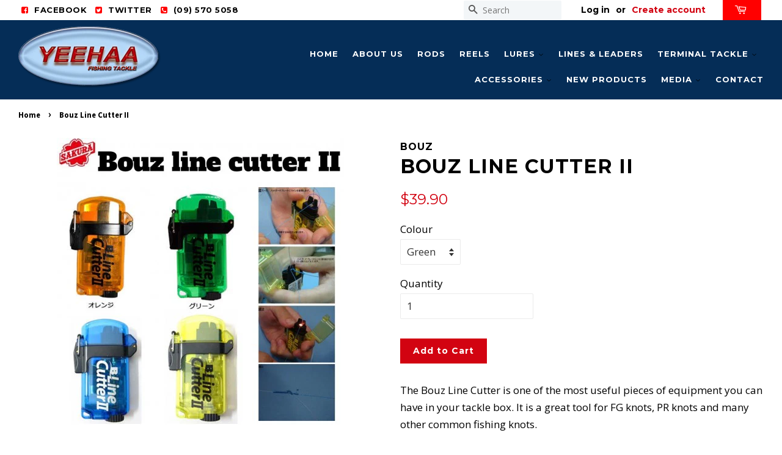

--- FILE ---
content_type: text/html; charset=utf-8
request_url: https://yeehaa.co.nz/products/bouz-line-cutter-ii
body_size: 18409
content:
<!doctype html>
<!-- Microdata markup added by Google Structured Data Markup Helper. -->
<!--[if lt IE 7]><html class="no-js lt-ie9 lt-ie8 lt-ie7" lang="en"> <![endif]-->
<!--[if IE 7]><html class="no-js lt-ie9 lt-ie8" lang="en"> <![endif]-->
<!--[if IE 8]><html class="no-js lt-ie9" lang="en"> <![endif]-->
<!--[if IE 9 ]><html class="ie9 no-js"> <![endif]-->
<!--[if (gt IE 9)|!(IE)]><!--> <html class="no-js"> <!--<![endif]-->
<head>
<!-- Global site tag (gtag.js) - Google Analytics -->
<script async src="https://www.googletagmanager.com/gtag/js?id=UA-15004172-1"></script>
<script>
  window.dataLayer = window.dataLayer || [];
  function gtag(){dataLayer.push(arguments);}
  gtag('js', new Date());

  gtag('config', 'UA-15004172-1');
</script>

  <!-- Basic page needs ================================================== -->
  <meta charset="utf-8">
  <meta http-equiv="X-UA-Compatible" content="IE=edge,chrome=1">

  
  <link rel="shortcut icon" href="//yeehaa.co.nz/cdn/shop/files/favicon_32x32.png?v=1613706696" type="image/png" />
  
  
  <script src="https://use.fontawesome.com/b68839ce55.js"></script>

  <!-- Title and description ================================================== -->
  <title>
  Bouz Line Cutter II &ndash; Yeehaa
  </title>

  
  <meta name="description" content="The Bouz Line Cutter is one of the most useful pieces of equipment you can have in your tackle box. It is a great tool for FG knots, PR knots and many other common fishing knots. You can cut any line in one shot, as well as it eliminates any sharp ends. The Bouz Line Cutter cuts the line instantly with torch leaving no">
  

  <!-- Social meta ================================================== -->
  <!-- /snippets/social-meta-tags.liquid -->




<meta property="og:site_name" content="Yeehaa">
<meta property="og:url" content="https://yeehaa.co.nz/products/bouz-line-cutter-ii">
<meta property="og:title" content="Bouz Line Cutter II">
<meta property="og:type" content="product">
<meta property="og:description" content="The Bouz Line Cutter is one of the most useful pieces of equipment you can have in your tackle box. It is a great tool for FG knots, PR knots and many other common fishing knots. You can cut any line in one shot, as well as it eliminates any sharp ends. The Bouz Line Cutter cuts the line instantly with torch leaving no">

  <meta property="og:price:amount" content="39.90">
  <meta property="og:price:currency" content="NZD">

<meta property="og:image" content="http://yeehaa.co.nz/cdn/shop/products/sakura_item_01-470x470_1200x1200.jpg?v=1525172768">
<meta property="og:image:secure_url" content="https://yeehaa.co.nz/cdn/shop/products/sakura_item_01-470x470_1200x1200.jpg?v=1525172768">


<meta name="twitter:card" content="summary_large_image">
<meta name="twitter:title" content="Bouz Line Cutter II">
<meta name="twitter:description" content="The Bouz Line Cutter is one of the most useful pieces of equipment you can have in your tackle box. It is a great tool for FG knots, PR knots and many other common fishing knots. You can cut any line in one shot, as well as it eliminates any sharp ends. The Bouz Line Cutter cuts the line instantly with torch leaving no">


  <!-- Helpers ================================================== -->
  <link rel="canonical" href="https://yeehaa.co.nz/products/bouz-line-cutter-ii">
  <meta name="viewport" content="width=device-width,initial-scale=1">
  <meta name="theme-color" content="#d20311">

  
  <link href="https://fonts.googleapis.com/css?family=Montserrat:400,700,800" rel="stylesheet">
  
  <!-- CSS ================================================== -->
  <link href="//yeehaa.co.nz/cdn/shop/t/2/assets/timber.scss.css?v=174832533409847390681725829852" rel="stylesheet" type="text/css" media="all" />
  <link href="//yeehaa.co.nz/cdn/shop/t/2/assets/theme.scss.css?v=178789358811708669071725829852" rel="stylesheet" type="text/css" media="all" />
  <link href="//yeehaa.co.nz/cdn/shop/t/2/assets/styles.scss.css?v=49020573297563354011534826850" rel="stylesheet" type="text/css" media="all" />

  
  
  
  <link href="//fonts.googleapis.com/css?family=Open+Sans:400,700" rel="stylesheet" type="text/css" media="all" />


  
    
    
    <link href="//fonts.googleapis.com/css?family=Montserrat:400" rel="stylesheet" type="text/css" media="all" />
  


  
    
    
    <link href="//fonts.googleapis.com/css?family=Source+Sans+Pro:700" rel="stylesheet" type="text/css" media="all" />
  



  <script>
    window.theme = window.theme || {};

    var theme = {
      strings: {
        zoomClose: "Close (Esc)",
        zoomPrev: "Previous (Left arrow key)",
        zoomNext: "Next (Right arrow key)",
        addressError: "Error looking up that address",
        addressNoResults: "No results for that address",
        addressQueryLimit: "You have exceeded the Google API usage limit. Consider upgrading to a \u003ca href=\"https:\/\/developers.google.com\/maps\/premium\/usage-limits\"\u003ePremium Plan\u003c\/a\u003e.",
        authError: "There was a problem authenticating your Google Maps API Key."
      },
      settings: {
        // Adding some settings to allow the editor to update correctly when they are changed
        themeBgImage: false,
        customBgImage: '',
        enableWideLayout: false,
        typeAccentTransform: false,
        typeAccentSpacing: false,
        baseFontSize: '17px',
        headerBaseFontSize: '32px',
        accentFontSize: '16px'
      },
      variables: {
        mediaQueryMedium: 'screen and (max-width: 768px)',
        bpSmall: false
      },
      moneyFormat: "${{amount}}"
    }

    document.documentElement.className = document.documentElement.className.replace('no-js', 'supports-js');
  </script>

  <!-- Header hook for plugins ================================================== -->
  <script>window.performance && window.performance.mark && window.performance.mark('shopify.content_for_header.start');</script><meta id="shopify-digital-wallet" name="shopify-digital-wallet" content="/25970812/digital_wallets/dialog">
<meta name="shopify-checkout-api-token" content="aaa7d2f9339e4f0e9e16e64906189a34">
<link rel="alternate" type="application/json+oembed" href="https://yeehaa.co.nz/products/bouz-line-cutter-ii.oembed">
<script async="async" src="/checkouts/internal/preloads.js?locale=en-NZ"></script>
<link rel="preconnect" href="https://shop.app" crossorigin="anonymous">
<script async="async" src="https://shop.app/checkouts/internal/preloads.js?locale=en-NZ&shop_id=25970812" crossorigin="anonymous"></script>
<script id="apple-pay-shop-capabilities" type="application/json">{"shopId":25970812,"countryCode":"NZ","currencyCode":"NZD","merchantCapabilities":["supports3DS"],"merchantId":"gid:\/\/shopify\/Shop\/25970812","merchantName":"Yeehaa","requiredBillingContactFields":["postalAddress","email","phone"],"requiredShippingContactFields":["postalAddress","email","phone"],"shippingType":"shipping","supportedNetworks":["visa","masterCard","amex","jcb"],"total":{"type":"pending","label":"Yeehaa","amount":"1.00"},"shopifyPaymentsEnabled":true,"supportsSubscriptions":true}</script>
<script id="shopify-features" type="application/json">{"accessToken":"aaa7d2f9339e4f0e9e16e64906189a34","betas":["rich-media-storefront-analytics"],"domain":"yeehaa.co.nz","predictiveSearch":true,"shopId":25970812,"locale":"en"}</script>
<script>var Shopify = Shopify || {};
Shopify.shop = "yeehaa-nz.myshopify.com";
Shopify.locale = "en";
Shopify.currency = {"active":"NZD","rate":"1.0"};
Shopify.country = "NZ";
Shopify.theme = {"name":"Minimal","id":15853551658,"schema_name":"Minimal","schema_version":"3.10.0","theme_store_id":380,"role":"main"};
Shopify.theme.handle = "null";
Shopify.theme.style = {"id":null,"handle":null};
Shopify.cdnHost = "yeehaa.co.nz/cdn";
Shopify.routes = Shopify.routes || {};
Shopify.routes.root = "/";</script>
<script type="module">!function(o){(o.Shopify=o.Shopify||{}).modules=!0}(window);</script>
<script>!function(o){function n(){var o=[];function n(){o.push(Array.prototype.slice.apply(arguments))}return n.q=o,n}var t=o.Shopify=o.Shopify||{};t.loadFeatures=n(),t.autoloadFeatures=n()}(window);</script>
<script>
  window.ShopifyPay = window.ShopifyPay || {};
  window.ShopifyPay.apiHost = "shop.app\/pay";
  window.ShopifyPay.redirectState = null;
</script>
<script id="shop-js-analytics" type="application/json">{"pageType":"product"}</script>
<script defer="defer" async type="module" src="//yeehaa.co.nz/cdn/shopifycloud/shop-js/modules/v2/client.init-shop-cart-sync_BApSsMSl.en.esm.js"></script>
<script defer="defer" async type="module" src="//yeehaa.co.nz/cdn/shopifycloud/shop-js/modules/v2/chunk.common_CBoos6YZ.esm.js"></script>
<script type="module">
  await import("//yeehaa.co.nz/cdn/shopifycloud/shop-js/modules/v2/client.init-shop-cart-sync_BApSsMSl.en.esm.js");
await import("//yeehaa.co.nz/cdn/shopifycloud/shop-js/modules/v2/chunk.common_CBoos6YZ.esm.js");

  window.Shopify.SignInWithShop?.initShopCartSync?.({"fedCMEnabled":true,"windoidEnabled":true});

</script>
<script>
  window.Shopify = window.Shopify || {};
  if (!window.Shopify.featureAssets) window.Shopify.featureAssets = {};
  window.Shopify.featureAssets['shop-js'] = {"shop-cart-sync":["modules/v2/client.shop-cart-sync_DJczDl9f.en.esm.js","modules/v2/chunk.common_CBoos6YZ.esm.js"],"init-fed-cm":["modules/v2/client.init-fed-cm_BzwGC0Wi.en.esm.js","modules/v2/chunk.common_CBoos6YZ.esm.js"],"init-windoid":["modules/v2/client.init-windoid_BS26ThXS.en.esm.js","modules/v2/chunk.common_CBoos6YZ.esm.js"],"shop-cash-offers":["modules/v2/client.shop-cash-offers_DthCPNIO.en.esm.js","modules/v2/chunk.common_CBoos6YZ.esm.js","modules/v2/chunk.modal_Bu1hFZFC.esm.js"],"shop-button":["modules/v2/client.shop-button_D_JX508o.en.esm.js","modules/v2/chunk.common_CBoos6YZ.esm.js"],"init-shop-email-lookup-coordinator":["modules/v2/client.init-shop-email-lookup-coordinator_DFwWcvrS.en.esm.js","modules/v2/chunk.common_CBoos6YZ.esm.js"],"shop-toast-manager":["modules/v2/client.shop-toast-manager_tEhgP2F9.en.esm.js","modules/v2/chunk.common_CBoos6YZ.esm.js"],"shop-login-button":["modules/v2/client.shop-login-button_DwLgFT0K.en.esm.js","modules/v2/chunk.common_CBoos6YZ.esm.js","modules/v2/chunk.modal_Bu1hFZFC.esm.js"],"avatar":["modules/v2/client.avatar_BTnouDA3.en.esm.js"],"init-shop-cart-sync":["modules/v2/client.init-shop-cart-sync_BApSsMSl.en.esm.js","modules/v2/chunk.common_CBoos6YZ.esm.js"],"pay-button":["modules/v2/client.pay-button_BuNmcIr_.en.esm.js","modules/v2/chunk.common_CBoos6YZ.esm.js"],"init-shop-for-new-customer-accounts":["modules/v2/client.init-shop-for-new-customer-accounts_DrjXSI53.en.esm.js","modules/v2/client.shop-login-button_DwLgFT0K.en.esm.js","modules/v2/chunk.common_CBoos6YZ.esm.js","modules/v2/chunk.modal_Bu1hFZFC.esm.js"],"init-customer-accounts-sign-up":["modules/v2/client.init-customer-accounts-sign-up_TlVCiykN.en.esm.js","modules/v2/client.shop-login-button_DwLgFT0K.en.esm.js","modules/v2/chunk.common_CBoos6YZ.esm.js","modules/v2/chunk.modal_Bu1hFZFC.esm.js"],"shop-follow-button":["modules/v2/client.shop-follow-button_C5D3XtBb.en.esm.js","modules/v2/chunk.common_CBoos6YZ.esm.js","modules/v2/chunk.modal_Bu1hFZFC.esm.js"],"checkout-modal":["modules/v2/client.checkout-modal_8TC_1FUY.en.esm.js","modules/v2/chunk.common_CBoos6YZ.esm.js","modules/v2/chunk.modal_Bu1hFZFC.esm.js"],"init-customer-accounts":["modules/v2/client.init-customer-accounts_C0Oh2ljF.en.esm.js","modules/v2/client.shop-login-button_DwLgFT0K.en.esm.js","modules/v2/chunk.common_CBoos6YZ.esm.js","modules/v2/chunk.modal_Bu1hFZFC.esm.js"],"lead-capture":["modules/v2/client.lead-capture_Cq0gfm7I.en.esm.js","modules/v2/chunk.common_CBoos6YZ.esm.js","modules/v2/chunk.modal_Bu1hFZFC.esm.js"],"shop-login":["modules/v2/client.shop-login_BmtnoEUo.en.esm.js","modules/v2/chunk.common_CBoos6YZ.esm.js","modules/v2/chunk.modal_Bu1hFZFC.esm.js"],"payment-terms":["modules/v2/client.payment-terms_BHOWV7U_.en.esm.js","modules/v2/chunk.common_CBoos6YZ.esm.js","modules/v2/chunk.modal_Bu1hFZFC.esm.js"]};
</script>
<script id="__st">var __st={"a":25970812,"offset":46800,"reqid":"c40fa1a1-c9a5-40ff-a3ae-6a5e56c78a8a-1768865015","pageurl":"yeehaa.co.nz\/products\/bouz-line-cutter-ii","u":"4add1bd36d8c","p":"product","rtyp":"product","rid":1450556096554};</script>
<script>window.ShopifyPaypalV4VisibilityTracking = true;</script>
<script id="captcha-bootstrap">!function(){'use strict';const t='contact',e='account',n='new_comment',o=[[t,t],['blogs',n],['comments',n],[t,'customer']],c=[[e,'customer_login'],[e,'guest_login'],[e,'recover_customer_password'],[e,'create_customer']],r=t=>t.map((([t,e])=>`form[action*='/${t}']:not([data-nocaptcha='true']) input[name='form_type'][value='${e}']`)).join(','),a=t=>()=>t?[...document.querySelectorAll(t)].map((t=>t.form)):[];function s(){const t=[...o],e=r(t);return a(e)}const i='password',u='form_key',d=['recaptcha-v3-token','g-recaptcha-response','h-captcha-response',i],f=()=>{try{return window.sessionStorage}catch{return}},m='__shopify_v',_=t=>t.elements[u];function p(t,e,n=!1){try{const o=window.sessionStorage,c=JSON.parse(o.getItem(e)),{data:r}=function(t){const{data:e,action:n}=t;return t[m]||n?{data:e,action:n}:{data:t,action:n}}(c);for(const[e,n]of Object.entries(r))t.elements[e]&&(t.elements[e].value=n);n&&o.removeItem(e)}catch(o){console.error('form repopulation failed',{error:o})}}const l='form_type',E='cptcha';function T(t){t.dataset[E]=!0}const w=window,h=w.document,L='Shopify',v='ce_forms',y='captcha';let A=!1;((t,e)=>{const n=(g='f06e6c50-85a8-45c8-87d0-21a2b65856fe',I='https://cdn.shopify.com/shopifycloud/storefront-forms-hcaptcha/ce_storefront_forms_captcha_hcaptcha.v1.5.2.iife.js',D={infoText:'Protected by hCaptcha',privacyText:'Privacy',termsText:'Terms'},(t,e,n)=>{const o=w[L][v],c=o.bindForm;if(c)return c(t,g,e,D).then(n);var r;o.q.push([[t,g,e,D],n]),r=I,A||(h.body.append(Object.assign(h.createElement('script'),{id:'captcha-provider',async:!0,src:r})),A=!0)});var g,I,D;w[L]=w[L]||{},w[L][v]=w[L][v]||{},w[L][v].q=[],w[L][y]=w[L][y]||{},w[L][y].protect=function(t,e){n(t,void 0,e),T(t)},Object.freeze(w[L][y]),function(t,e,n,w,h,L){const[v,y,A,g]=function(t,e,n){const i=e?o:[],u=t?c:[],d=[...i,...u],f=r(d),m=r(i),_=r(d.filter((([t,e])=>n.includes(e))));return[a(f),a(m),a(_),s()]}(w,h,L),I=t=>{const e=t.target;return e instanceof HTMLFormElement?e:e&&e.form},D=t=>v().includes(t);t.addEventListener('submit',(t=>{const e=I(t);if(!e)return;const n=D(e)&&!e.dataset.hcaptchaBound&&!e.dataset.recaptchaBound,o=_(e),c=g().includes(e)&&(!o||!o.value);(n||c)&&t.preventDefault(),c&&!n&&(function(t){try{if(!f())return;!function(t){const e=f();if(!e)return;const n=_(t);if(!n)return;const o=n.value;o&&e.removeItem(o)}(t);const e=Array.from(Array(32),(()=>Math.random().toString(36)[2])).join('');!function(t,e){_(t)||t.append(Object.assign(document.createElement('input'),{type:'hidden',name:u})),t.elements[u].value=e}(t,e),function(t,e){const n=f();if(!n)return;const o=[...t.querySelectorAll(`input[type='${i}']`)].map((({name:t})=>t)),c=[...d,...o],r={};for(const[a,s]of new FormData(t).entries())c.includes(a)||(r[a]=s);n.setItem(e,JSON.stringify({[m]:1,action:t.action,data:r}))}(t,e)}catch(e){console.error('failed to persist form',e)}}(e),e.submit())}));const S=(t,e)=>{t&&!t.dataset[E]&&(n(t,e.some((e=>e===t))),T(t))};for(const o of['focusin','change'])t.addEventListener(o,(t=>{const e=I(t);D(e)&&S(e,y())}));const B=e.get('form_key'),M=e.get(l),P=B&&M;t.addEventListener('DOMContentLoaded',(()=>{const t=y();if(P)for(const e of t)e.elements[l].value===M&&p(e,B);[...new Set([...A(),...v().filter((t=>'true'===t.dataset.shopifyCaptcha))])].forEach((e=>S(e,t)))}))}(h,new URLSearchParams(w.location.search),n,t,e,['guest_login'])})(!0,!0)}();</script>
<script integrity="sha256-4kQ18oKyAcykRKYeNunJcIwy7WH5gtpwJnB7kiuLZ1E=" data-source-attribution="shopify.loadfeatures" defer="defer" src="//yeehaa.co.nz/cdn/shopifycloud/storefront/assets/storefront/load_feature-a0a9edcb.js" crossorigin="anonymous"></script>
<script crossorigin="anonymous" defer="defer" src="//yeehaa.co.nz/cdn/shopifycloud/storefront/assets/shopify_pay/storefront-65b4c6d7.js?v=20250812"></script>
<script data-source-attribution="shopify.dynamic_checkout.dynamic.init">var Shopify=Shopify||{};Shopify.PaymentButton=Shopify.PaymentButton||{isStorefrontPortableWallets:!0,init:function(){window.Shopify.PaymentButton.init=function(){};var t=document.createElement("script");t.src="https://yeehaa.co.nz/cdn/shopifycloud/portable-wallets/latest/portable-wallets.en.js",t.type="module",document.head.appendChild(t)}};
</script>
<script data-source-attribution="shopify.dynamic_checkout.buyer_consent">
  function portableWalletsHideBuyerConsent(e){var t=document.getElementById("shopify-buyer-consent"),n=document.getElementById("shopify-subscription-policy-button");t&&n&&(t.classList.add("hidden"),t.setAttribute("aria-hidden","true"),n.removeEventListener("click",e))}function portableWalletsShowBuyerConsent(e){var t=document.getElementById("shopify-buyer-consent"),n=document.getElementById("shopify-subscription-policy-button");t&&n&&(t.classList.remove("hidden"),t.removeAttribute("aria-hidden"),n.addEventListener("click",e))}window.Shopify?.PaymentButton&&(window.Shopify.PaymentButton.hideBuyerConsent=portableWalletsHideBuyerConsent,window.Shopify.PaymentButton.showBuyerConsent=portableWalletsShowBuyerConsent);
</script>
<script data-source-attribution="shopify.dynamic_checkout.cart.bootstrap">document.addEventListener("DOMContentLoaded",(function(){function t(){return document.querySelector("shopify-accelerated-checkout-cart, shopify-accelerated-checkout")}if(t())Shopify.PaymentButton.init();else{new MutationObserver((function(e,n){t()&&(Shopify.PaymentButton.init(),n.disconnect())})).observe(document.body,{childList:!0,subtree:!0})}}));
</script>
<link id="shopify-accelerated-checkout-styles" rel="stylesheet" media="screen" href="https://yeehaa.co.nz/cdn/shopifycloud/portable-wallets/latest/accelerated-checkout-backwards-compat.css" crossorigin="anonymous">
<style id="shopify-accelerated-checkout-cart">
        #shopify-buyer-consent {
  margin-top: 1em;
  display: inline-block;
  width: 100%;
}

#shopify-buyer-consent.hidden {
  display: none;
}

#shopify-subscription-policy-button {
  background: none;
  border: none;
  padding: 0;
  text-decoration: underline;
  font-size: inherit;
  cursor: pointer;
}

#shopify-subscription-policy-button::before {
  box-shadow: none;
}

      </style>

<script>window.performance && window.performance.mark && window.performance.mark('shopify.content_for_header.end');</script>

  

<!--[if lt IE 9]>
<script src="//cdnjs.cloudflare.com/ajax/libs/html5shiv/3.7.2/html5shiv.min.js" type="text/javascript"></script>
<link href="//yeehaa.co.nz/cdn/shop/t/2/assets/respond-proxy.html" id="respond-proxy" rel="respond-proxy" />
<link href="//yeehaa.co.nz/search?q=5d9b455c4b098f6b753eb2cee78067fc" id="respond-redirect" rel="respond-redirect" />
<script src="//yeehaa.co.nz/search?q=5d9b455c4b098f6b753eb2cee78067fc" type="text/javascript"></script>
<![endif]-->


  <script src="//yeehaa.co.nz/cdn/shop/t/2/assets/jquery-2.2.3.min.js?v=58211863146907186831513558433" type="text/javascript"></script>

  <!--[if (gt IE 9)|!(IE)]><!--><script src="//yeehaa.co.nz/cdn/shop/t/2/assets/lazysizes.min.js?v=177476512571513845041513558433" async="async"></script><!--<![endif]-->
  <!--[if lte IE 9]><script src="//yeehaa.co.nz/cdn/shop/t/2/assets/lazysizes.min.js?v=177476512571513845041513558433"></script><![endif]-->

  
  

<!--begin-bc-sf-filter-css-->
  <link href="//yeehaa.co.nz/cdn/shop/t/2/assets/bc-sf-filter.css?v=159286336484752046591529659107" rel="stylesheet" type="text/css" media="all" />
<!--end-bc-sf-filter-css-->
<link href="https://monorail-edge.shopifysvc.com" rel="dns-prefetch">
<script>(function(){if ("sendBeacon" in navigator && "performance" in window) {try {var session_token_from_headers = performance.getEntriesByType('navigation')[0].serverTiming.find(x => x.name == '_s').description;} catch {var session_token_from_headers = undefined;}var session_cookie_matches = document.cookie.match(/_shopify_s=([^;]*)/);var session_token_from_cookie = session_cookie_matches && session_cookie_matches.length === 2 ? session_cookie_matches[1] : "";var session_token = session_token_from_headers || session_token_from_cookie || "";function handle_abandonment_event(e) {var entries = performance.getEntries().filter(function(entry) {return /monorail-edge.shopifysvc.com/.test(entry.name);});if (!window.abandonment_tracked && entries.length === 0) {window.abandonment_tracked = true;var currentMs = Date.now();var navigation_start = performance.timing.navigationStart;var payload = {shop_id: 25970812,url: window.location.href,navigation_start,duration: currentMs - navigation_start,session_token,page_type: "product"};window.navigator.sendBeacon("https://monorail-edge.shopifysvc.com/v1/produce", JSON.stringify({schema_id: "online_store_buyer_site_abandonment/1.1",payload: payload,metadata: {event_created_at_ms: currentMs,event_sent_at_ms: currentMs}}));}}window.addEventListener('pagehide', handle_abandonment_event);}}());</script>
<script id="web-pixels-manager-setup">(function e(e,d,r,n,o){if(void 0===o&&(o={}),!Boolean(null===(a=null===(i=window.Shopify)||void 0===i?void 0:i.analytics)||void 0===a?void 0:a.replayQueue)){var i,a;window.Shopify=window.Shopify||{};var t=window.Shopify;t.analytics=t.analytics||{};var s=t.analytics;s.replayQueue=[],s.publish=function(e,d,r){return s.replayQueue.push([e,d,r]),!0};try{self.performance.mark("wpm:start")}catch(e){}var l=function(){var e={modern:/Edge?\/(1{2}[4-9]|1[2-9]\d|[2-9]\d{2}|\d{4,})\.\d+(\.\d+|)|Firefox\/(1{2}[4-9]|1[2-9]\d|[2-9]\d{2}|\d{4,})\.\d+(\.\d+|)|Chrom(ium|e)\/(9{2}|\d{3,})\.\d+(\.\d+|)|(Maci|X1{2}).+ Version\/(15\.\d+|(1[6-9]|[2-9]\d|\d{3,})\.\d+)([,.]\d+|)( \(\w+\)|)( Mobile\/\w+|) Safari\/|Chrome.+OPR\/(9{2}|\d{3,})\.\d+\.\d+|(CPU[ +]OS|iPhone[ +]OS|CPU[ +]iPhone|CPU IPhone OS|CPU iPad OS)[ +]+(15[._]\d+|(1[6-9]|[2-9]\d|\d{3,})[._]\d+)([._]\d+|)|Android:?[ /-](13[3-9]|1[4-9]\d|[2-9]\d{2}|\d{4,})(\.\d+|)(\.\d+|)|Android.+Firefox\/(13[5-9]|1[4-9]\d|[2-9]\d{2}|\d{4,})\.\d+(\.\d+|)|Android.+Chrom(ium|e)\/(13[3-9]|1[4-9]\d|[2-9]\d{2}|\d{4,})\.\d+(\.\d+|)|SamsungBrowser\/([2-9]\d|\d{3,})\.\d+/,legacy:/Edge?\/(1[6-9]|[2-9]\d|\d{3,})\.\d+(\.\d+|)|Firefox\/(5[4-9]|[6-9]\d|\d{3,})\.\d+(\.\d+|)|Chrom(ium|e)\/(5[1-9]|[6-9]\d|\d{3,})\.\d+(\.\d+|)([\d.]+$|.*Safari\/(?![\d.]+ Edge\/[\d.]+$))|(Maci|X1{2}).+ Version\/(10\.\d+|(1[1-9]|[2-9]\d|\d{3,})\.\d+)([,.]\d+|)( \(\w+\)|)( Mobile\/\w+|) Safari\/|Chrome.+OPR\/(3[89]|[4-9]\d|\d{3,})\.\d+\.\d+|(CPU[ +]OS|iPhone[ +]OS|CPU[ +]iPhone|CPU IPhone OS|CPU iPad OS)[ +]+(10[._]\d+|(1[1-9]|[2-9]\d|\d{3,})[._]\d+)([._]\d+|)|Android:?[ /-](13[3-9]|1[4-9]\d|[2-9]\d{2}|\d{4,})(\.\d+|)(\.\d+|)|Mobile Safari.+OPR\/([89]\d|\d{3,})\.\d+\.\d+|Android.+Firefox\/(13[5-9]|1[4-9]\d|[2-9]\d{2}|\d{4,})\.\d+(\.\d+|)|Android.+Chrom(ium|e)\/(13[3-9]|1[4-9]\d|[2-9]\d{2}|\d{4,})\.\d+(\.\d+|)|Android.+(UC? ?Browser|UCWEB|U3)[ /]?(15\.([5-9]|\d{2,})|(1[6-9]|[2-9]\d|\d{3,})\.\d+)\.\d+|SamsungBrowser\/(5\.\d+|([6-9]|\d{2,})\.\d+)|Android.+MQ{2}Browser\/(14(\.(9|\d{2,})|)|(1[5-9]|[2-9]\d|\d{3,})(\.\d+|))(\.\d+|)|K[Aa][Ii]OS\/(3\.\d+|([4-9]|\d{2,})\.\d+)(\.\d+|)/},d=e.modern,r=e.legacy,n=navigator.userAgent;return n.match(d)?"modern":n.match(r)?"legacy":"unknown"}(),u="modern"===l?"modern":"legacy",c=(null!=n?n:{modern:"",legacy:""})[u],f=function(e){return[e.baseUrl,"/wpm","/b",e.hashVersion,"modern"===e.buildTarget?"m":"l",".js"].join("")}({baseUrl:d,hashVersion:r,buildTarget:u}),m=function(e){var d=e.version,r=e.bundleTarget,n=e.surface,o=e.pageUrl,i=e.monorailEndpoint;return{emit:function(e){var a=e.status,t=e.errorMsg,s=(new Date).getTime(),l=JSON.stringify({metadata:{event_sent_at_ms:s},events:[{schema_id:"web_pixels_manager_load/3.1",payload:{version:d,bundle_target:r,page_url:o,status:a,surface:n,error_msg:t},metadata:{event_created_at_ms:s}}]});if(!i)return console&&console.warn&&console.warn("[Web Pixels Manager] No Monorail endpoint provided, skipping logging."),!1;try{return self.navigator.sendBeacon.bind(self.navigator)(i,l)}catch(e){}var u=new XMLHttpRequest;try{return u.open("POST",i,!0),u.setRequestHeader("Content-Type","text/plain"),u.send(l),!0}catch(e){return console&&console.warn&&console.warn("[Web Pixels Manager] Got an unhandled error while logging to Monorail."),!1}}}}({version:r,bundleTarget:l,surface:e.surface,pageUrl:self.location.href,monorailEndpoint:e.monorailEndpoint});try{o.browserTarget=l,function(e){var d=e.src,r=e.async,n=void 0===r||r,o=e.onload,i=e.onerror,a=e.sri,t=e.scriptDataAttributes,s=void 0===t?{}:t,l=document.createElement("script"),u=document.querySelector("head"),c=document.querySelector("body");if(l.async=n,l.src=d,a&&(l.integrity=a,l.crossOrigin="anonymous"),s)for(var f in s)if(Object.prototype.hasOwnProperty.call(s,f))try{l.dataset[f]=s[f]}catch(e){}if(o&&l.addEventListener("load",o),i&&l.addEventListener("error",i),u)u.appendChild(l);else{if(!c)throw new Error("Did not find a head or body element to append the script");c.appendChild(l)}}({src:f,async:!0,onload:function(){if(!function(){var e,d;return Boolean(null===(d=null===(e=window.Shopify)||void 0===e?void 0:e.analytics)||void 0===d?void 0:d.initialized)}()){var d=window.webPixelsManager.init(e)||void 0;if(d){var r=window.Shopify.analytics;r.replayQueue.forEach((function(e){var r=e[0],n=e[1],o=e[2];d.publishCustomEvent(r,n,o)})),r.replayQueue=[],r.publish=d.publishCustomEvent,r.visitor=d.visitor,r.initialized=!0}}},onerror:function(){return m.emit({status:"failed",errorMsg:"".concat(f," has failed to load")})},sri:function(e){var d=/^sha384-[A-Za-z0-9+/=]+$/;return"string"==typeof e&&d.test(e)}(c)?c:"",scriptDataAttributes:o}),m.emit({status:"loading"})}catch(e){m.emit({status:"failed",errorMsg:(null==e?void 0:e.message)||"Unknown error"})}}})({shopId: 25970812,storefrontBaseUrl: "https://yeehaa.co.nz",extensionsBaseUrl: "https://extensions.shopifycdn.com/cdn/shopifycloud/web-pixels-manager",monorailEndpoint: "https://monorail-edge.shopifysvc.com/unstable/produce_batch",surface: "storefront-renderer",enabledBetaFlags: ["2dca8a86"],webPixelsConfigList: [{"id":"61636650","eventPayloadVersion":"v1","runtimeContext":"LAX","scriptVersion":"1","type":"CUSTOM","privacyPurposes":["ANALYTICS"],"name":"Google Analytics tag (migrated)"},{"id":"shopify-app-pixel","configuration":"{}","eventPayloadVersion":"v1","runtimeContext":"STRICT","scriptVersion":"0450","apiClientId":"shopify-pixel","type":"APP","privacyPurposes":["ANALYTICS","MARKETING"]},{"id":"shopify-custom-pixel","eventPayloadVersion":"v1","runtimeContext":"LAX","scriptVersion":"0450","apiClientId":"shopify-pixel","type":"CUSTOM","privacyPurposes":["ANALYTICS","MARKETING"]}],isMerchantRequest: false,initData: {"shop":{"name":"Yeehaa","paymentSettings":{"currencyCode":"NZD"},"myshopifyDomain":"yeehaa-nz.myshopify.com","countryCode":"NZ","storefrontUrl":"https:\/\/yeehaa.co.nz"},"customer":null,"cart":null,"checkout":null,"productVariants":[{"price":{"amount":39.9,"currencyCode":"NZD"},"product":{"title":"Bouz Line Cutter II","vendor":"Bouz","id":"1450556096554","untranslatedTitle":"Bouz Line Cutter II","url":"\/products\/bouz-line-cutter-ii","type":"fishing tools"},"id":"12806603014186","image":{"src":"\/\/yeehaa.co.nz\/cdn\/shop\/products\/sakura_item_01-470x470.jpg?v=1525172768"},"sku":"","title":"Green","untranslatedTitle":"Green"},{"price":{"amount":39.9,"currencyCode":"NZD"},"product":{"title":"Bouz Line Cutter II","vendor":"Bouz","id":"1450556096554","untranslatedTitle":"Bouz Line Cutter II","url":"\/products\/bouz-line-cutter-ii","type":"fishing tools"},"id":"12806609403946","image":{"src":"\/\/yeehaa.co.nz\/cdn\/shop\/products\/sakura_item_01-470x470.jpg?v=1525172768"},"sku":"","title":"Orange","untranslatedTitle":"Orange"},{"price":{"amount":39.9,"currencyCode":"NZD"},"product":{"title":"Bouz Line Cutter II","vendor":"Bouz","id":"1450556096554","untranslatedTitle":"Bouz Line Cutter II","url":"\/products\/bouz-line-cutter-ii","type":"fishing tools"},"id":"12806609436714","image":{"src":"\/\/yeehaa.co.nz\/cdn\/shop\/products\/sakura_item_01-470x470.jpg?v=1525172768"},"sku":"","title":"Blue","untranslatedTitle":"Blue"},{"price":{"amount":39.9,"currencyCode":"NZD"},"product":{"title":"Bouz Line Cutter II","vendor":"Bouz","id":"1450556096554","untranslatedTitle":"Bouz Line Cutter II","url":"\/products\/bouz-line-cutter-ii","type":"fishing tools"},"id":"12806609469482","image":{"src":"\/\/yeehaa.co.nz\/cdn\/shop\/products\/sakura_item_01-470x470.jpg?v=1525172768"},"sku":"","title":"Yellow","untranslatedTitle":"Yellow"}],"purchasingCompany":null},},"https://yeehaa.co.nz/cdn","fcfee988w5aeb613cpc8e4bc33m6693e112",{"modern":"","legacy":""},{"shopId":"25970812","storefrontBaseUrl":"https:\/\/yeehaa.co.nz","extensionBaseUrl":"https:\/\/extensions.shopifycdn.com\/cdn\/shopifycloud\/web-pixels-manager","surface":"storefront-renderer","enabledBetaFlags":"[\"2dca8a86\"]","isMerchantRequest":"false","hashVersion":"fcfee988w5aeb613cpc8e4bc33m6693e112","publish":"custom","events":"[[\"page_viewed\",{}],[\"product_viewed\",{\"productVariant\":{\"price\":{\"amount\":39.9,\"currencyCode\":\"NZD\"},\"product\":{\"title\":\"Bouz Line Cutter II\",\"vendor\":\"Bouz\",\"id\":\"1450556096554\",\"untranslatedTitle\":\"Bouz Line Cutter II\",\"url\":\"\/products\/bouz-line-cutter-ii\",\"type\":\"fishing tools\"},\"id\":\"12806603014186\",\"image\":{\"src\":\"\/\/yeehaa.co.nz\/cdn\/shop\/products\/sakura_item_01-470x470.jpg?v=1525172768\"},\"sku\":\"\",\"title\":\"Green\",\"untranslatedTitle\":\"Green\"}}]]"});</script><script>
  window.ShopifyAnalytics = window.ShopifyAnalytics || {};
  window.ShopifyAnalytics.meta = window.ShopifyAnalytics.meta || {};
  window.ShopifyAnalytics.meta.currency = 'NZD';
  var meta = {"product":{"id":1450556096554,"gid":"gid:\/\/shopify\/Product\/1450556096554","vendor":"Bouz","type":"fishing tools","handle":"bouz-line-cutter-ii","variants":[{"id":12806603014186,"price":3990,"name":"Bouz Line Cutter II - Green","public_title":"Green","sku":""},{"id":12806609403946,"price":3990,"name":"Bouz Line Cutter II - Orange","public_title":"Orange","sku":""},{"id":12806609436714,"price":3990,"name":"Bouz Line Cutter II - Blue","public_title":"Blue","sku":""},{"id":12806609469482,"price":3990,"name":"Bouz Line Cutter II - Yellow","public_title":"Yellow","sku":""}],"remote":false},"page":{"pageType":"product","resourceType":"product","resourceId":1450556096554,"requestId":"c40fa1a1-c9a5-40ff-a3ae-6a5e56c78a8a-1768865015"}};
  for (var attr in meta) {
    window.ShopifyAnalytics.meta[attr] = meta[attr];
  }
</script>
<script class="analytics">
  (function () {
    var customDocumentWrite = function(content) {
      var jquery = null;

      if (window.jQuery) {
        jquery = window.jQuery;
      } else if (window.Checkout && window.Checkout.$) {
        jquery = window.Checkout.$;
      }

      if (jquery) {
        jquery('body').append(content);
      }
    };

    var hasLoggedConversion = function(token) {
      if (token) {
        return document.cookie.indexOf('loggedConversion=' + token) !== -1;
      }
      return false;
    }

    var setCookieIfConversion = function(token) {
      if (token) {
        var twoMonthsFromNow = new Date(Date.now());
        twoMonthsFromNow.setMonth(twoMonthsFromNow.getMonth() + 2);

        document.cookie = 'loggedConversion=' + token + '; expires=' + twoMonthsFromNow;
      }
    }

    var trekkie = window.ShopifyAnalytics.lib = window.trekkie = window.trekkie || [];
    if (trekkie.integrations) {
      return;
    }
    trekkie.methods = [
      'identify',
      'page',
      'ready',
      'track',
      'trackForm',
      'trackLink'
    ];
    trekkie.factory = function(method) {
      return function() {
        var args = Array.prototype.slice.call(arguments);
        args.unshift(method);
        trekkie.push(args);
        return trekkie;
      };
    };
    for (var i = 0; i < trekkie.methods.length; i++) {
      var key = trekkie.methods[i];
      trekkie[key] = trekkie.factory(key);
    }
    trekkie.load = function(config) {
      trekkie.config = config || {};
      trekkie.config.initialDocumentCookie = document.cookie;
      var first = document.getElementsByTagName('script')[0];
      var script = document.createElement('script');
      script.type = 'text/javascript';
      script.onerror = function(e) {
        var scriptFallback = document.createElement('script');
        scriptFallback.type = 'text/javascript';
        scriptFallback.onerror = function(error) {
                var Monorail = {
      produce: function produce(monorailDomain, schemaId, payload) {
        var currentMs = new Date().getTime();
        var event = {
          schema_id: schemaId,
          payload: payload,
          metadata: {
            event_created_at_ms: currentMs,
            event_sent_at_ms: currentMs
          }
        };
        return Monorail.sendRequest("https://" + monorailDomain + "/v1/produce", JSON.stringify(event));
      },
      sendRequest: function sendRequest(endpointUrl, payload) {
        // Try the sendBeacon API
        if (window && window.navigator && typeof window.navigator.sendBeacon === 'function' && typeof window.Blob === 'function' && !Monorail.isIos12()) {
          var blobData = new window.Blob([payload], {
            type: 'text/plain'
          });

          if (window.navigator.sendBeacon(endpointUrl, blobData)) {
            return true;
          } // sendBeacon was not successful

        } // XHR beacon

        var xhr = new XMLHttpRequest();

        try {
          xhr.open('POST', endpointUrl);
          xhr.setRequestHeader('Content-Type', 'text/plain');
          xhr.send(payload);
        } catch (e) {
          console.log(e);
        }

        return false;
      },
      isIos12: function isIos12() {
        return window.navigator.userAgent.lastIndexOf('iPhone; CPU iPhone OS 12_') !== -1 || window.navigator.userAgent.lastIndexOf('iPad; CPU OS 12_') !== -1;
      }
    };
    Monorail.produce('monorail-edge.shopifysvc.com',
      'trekkie_storefront_load_errors/1.1',
      {shop_id: 25970812,
      theme_id: 15853551658,
      app_name: "storefront",
      context_url: window.location.href,
      source_url: "//yeehaa.co.nz/cdn/s/trekkie.storefront.cd680fe47e6c39ca5d5df5f0a32d569bc48c0f27.min.js"});

        };
        scriptFallback.async = true;
        scriptFallback.src = '//yeehaa.co.nz/cdn/s/trekkie.storefront.cd680fe47e6c39ca5d5df5f0a32d569bc48c0f27.min.js';
        first.parentNode.insertBefore(scriptFallback, first);
      };
      script.async = true;
      script.src = '//yeehaa.co.nz/cdn/s/trekkie.storefront.cd680fe47e6c39ca5d5df5f0a32d569bc48c0f27.min.js';
      first.parentNode.insertBefore(script, first);
    };
    trekkie.load(
      {"Trekkie":{"appName":"storefront","development":false,"defaultAttributes":{"shopId":25970812,"isMerchantRequest":null,"themeId":15853551658,"themeCityHash":"16054853923934443832","contentLanguage":"en","currency":"NZD","eventMetadataId":"4a253d9c-d7ed-41e1-b299-c1ff59312973"},"isServerSideCookieWritingEnabled":true,"monorailRegion":"shop_domain","enabledBetaFlags":["65f19447"]},"Session Attribution":{},"S2S":{"facebookCapiEnabled":false,"source":"trekkie-storefront-renderer","apiClientId":580111}}
    );

    var loaded = false;
    trekkie.ready(function() {
      if (loaded) return;
      loaded = true;

      window.ShopifyAnalytics.lib = window.trekkie;

      var originalDocumentWrite = document.write;
      document.write = customDocumentWrite;
      try { window.ShopifyAnalytics.merchantGoogleAnalytics.call(this); } catch(error) {};
      document.write = originalDocumentWrite;

      window.ShopifyAnalytics.lib.page(null,{"pageType":"product","resourceType":"product","resourceId":1450556096554,"requestId":"c40fa1a1-c9a5-40ff-a3ae-6a5e56c78a8a-1768865015","shopifyEmitted":true});

      var match = window.location.pathname.match(/checkouts\/(.+)\/(thank_you|post_purchase)/)
      var token = match? match[1]: undefined;
      if (!hasLoggedConversion(token)) {
        setCookieIfConversion(token);
        window.ShopifyAnalytics.lib.track("Viewed Product",{"currency":"NZD","variantId":12806603014186,"productId":1450556096554,"productGid":"gid:\/\/shopify\/Product\/1450556096554","name":"Bouz Line Cutter II - Green","price":"39.90","sku":"","brand":"Bouz","variant":"Green","category":"fishing tools","nonInteraction":true,"remote":false},undefined,undefined,{"shopifyEmitted":true});
      window.ShopifyAnalytics.lib.track("monorail:\/\/trekkie_storefront_viewed_product\/1.1",{"currency":"NZD","variantId":12806603014186,"productId":1450556096554,"productGid":"gid:\/\/shopify\/Product\/1450556096554","name":"Bouz Line Cutter II - Green","price":"39.90","sku":"","brand":"Bouz","variant":"Green","category":"fishing tools","nonInteraction":true,"remote":false,"referer":"https:\/\/yeehaa.co.nz\/products\/bouz-line-cutter-ii"});
      }
    });


        var eventsListenerScript = document.createElement('script');
        eventsListenerScript.async = true;
        eventsListenerScript.src = "//yeehaa.co.nz/cdn/shopifycloud/storefront/assets/shop_events_listener-3da45d37.js";
        document.getElementsByTagName('head')[0].appendChild(eventsListenerScript);

})();</script>
  <script>
  if (!window.ga || (window.ga && typeof window.ga !== 'function')) {
    window.ga = function ga() {
      (window.ga.q = window.ga.q || []).push(arguments);
      if (window.Shopify && window.Shopify.analytics && typeof window.Shopify.analytics.publish === 'function') {
        window.Shopify.analytics.publish("ga_stub_called", {}, {sendTo: "google_osp_migration"});
      }
      console.error("Shopify's Google Analytics stub called with:", Array.from(arguments), "\nSee https://help.shopify.com/manual/promoting-marketing/pixels/pixel-migration#google for more information.");
    };
    if (window.Shopify && window.Shopify.analytics && typeof window.Shopify.analytics.publish === 'function') {
      window.Shopify.analytics.publish("ga_stub_initialized", {}, {sendTo: "google_osp_migration"});
    }
  }
</script>
<script
  defer
  src="https://yeehaa.co.nz/cdn/shopifycloud/perf-kit/shopify-perf-kit-3.0.4.min.js"
  data-application="storefront-renderer"
  data-shop-id="25970812"
  data-render-region="gcp-us-central1"
  data-page-type="product"
  data-theme-instance-id="15853551658"
  data-theme-name="Minimal"
  data-theme-version="3.10.0"
  data-monorail-region="shop_domain"
  data-resource-timing-sampling-rate="10"
  data-shs="true"
  data-shs-beacon="true"
  data-shs-export-with-fetch="true"
  data-shs-logs-sample-rate="1"
  data-shs-beacon-endpoint="https://yeehaa.co.nz/api/collect"
></script>
</head>

<body id="bouz-line-cutter-ii" class="template-product" >

  <div id="shopify-section-header" class="shopify-section"><span itemscope itemtype="http://schema.org/LocalBusiness"><div data-section-id="header" data-section-type="header-section">
  <div class="header-bar">
    <div class="wrapper wrapper--large medium-down--hide">
      <div class="post-large--display-table">

        <ul class="socialicons">
          <li>
            <a href="https://www.facebook.com/yeehaafishing/" target="_blank">
            <i class="fa fa-facebook-square" style="padding-left: 5px;" aria-hidden="true"></i>
            <span style="color: black; padding-left: 5px;">FACEBOOK</span>
            </a>
          </li>

          <li>
            <a href="https://twitter.com/YeehaaFishing" target="_blank">
            <i class="fa fa-twitter-square" style="padding-left: 5px;" aria-hidden="true"></i>
            <span itemprop="telephone" style="color: black; padding-left: 5px;">TWITTER</span>
            </a>
          </li>

          <li>
            <a href="tel:">
            <i class="fa fa-phone-square" style="padding-left: 5px;" aria-hidden="true"></i>
            <span style="color: black; padding-left: 5px;">(09) 570 5058</span>
            </a>
          </li>
        </ul>

        <div class="header-bar__right post-large--display-table-cell">
          
          
          
          <div class="header-bar__module header-bar__search">
            


  <form action="/search" method="get" class="header-bar__search-form clearfix" role="search">
    
    <button type="submit" class="btn icon-fallback-text header-bar__search-submit">
      <span class="icon icon-search" aria-hidden="true"></span>
      <span class="fallback-text">Search</span>
    </button>
    <input type="search" name="q" value="" aria-label="Search" class="header-bar__search-input" placeholder="Search">
  </form>


          </div>
          
          
          
         
          
          <ul class="header-bar__module header-bar__module--list">
            
            <li>
              <a href="/account/login" id="customer_login_link">Log in</a>
            </li>
            <li>or</li>
            <li>
              <a href="/account/register" id="customer_register_link">Create account</a>
            </li>
            
          </ul>
          

          <div class="header-bar__module">
            <span class="header-bar__sep" aria-hidden="true"></span>
            <a href="/cart" class="cart-page-link">
              <span class="icon icon-cart header-bar__cart-icon" aria-hidden="true"></span>
            </a>
          </div>

          <div class="header-bar__module">
            <a href="/cart" class="cart-page-link">
              <span class="cart-count header-bar__cart-count hidden-count">0</span>
            </a>
          </div>

          

        </div>
      </div>
    </div>

    <div class="wrapper post-large--hide announcement-bar--mobile">
      
      
      <a href="/collections">
        
        <span>Free Shipping On Orders Over $100</span>
        
      </a>
      
      
    </div>

    <div class="wrapper post-large--hide">
      
      <button type="button" class="mobile-nav-trigger" id="MobileNavTrigger" data-menu-state="close">
        <span class="icon icon-hamburger" aria-hidden="true"></span>
        Menu
      </button>
      
      <a href="/cart" class="cart-page-link mobile-cart-page-link">
        <span class="icon icon-cart header-bar__cart-icon" aria-hidden="true"></span>
        Cart <span class="cart-count hidden-count">0</span>
      </a>
    </div>
    <ul id="MobileNav" class="mobile-nav post-large--hide">
  
  
  
  <li class="mobile-nav__link" aria-haspopup="true">
    
      <a href="/" class="mobile-nav">
        Home
      </a>
    
  </li>
  
  
  <li class="mobile-nav__link" aria-haspopup="true">
    
      <a href="/pages/about-us" class="mobile-nav">
        About Us
      </a>
    
  </li>
  
  
  <li class="mobile-nav__link" aria-haspopup="true">
    
      <a href="/collections/rods" class="mobile-nav">
        Rods
      </a>
    
  </li>
  
  
  <li class="mobile-nav__link" aria-haspopup="true">
    
      <a href="/collections/reels" class="mobile-nav">
        Reels
      </a>
    
  </li>
  
  
  <li class="mobile-nav__link" aria-haspopup="true">
    
      <a href="/collections/lures" class="mobile-nav__sublist-trigger">
        Lures
        <span class="icon-fallback-text mobile-nav__sublist-expand">
  <span class="icon icon-plus" aria-hidden="true"></span>
  <span class="fallback-text">+</span>
</span>
<span class="icon-fallback-text mobile-nav__sublist-contract">
  <span class="icon icon-minus" aria-hidden="true"></span>
  <span class="fallback-text">-</span>
</span>

      </a>
      <ul class="mobile-nav__sublist">  
        
          <li class="mobile-nav__sublist-link">
            <a href="/collections/softbait">Softbait</a>
          </li>
        
          <li class="mobile-nav__sublist-link">
            <a href="/collections/big-game">Big game</a>
          </li>
        
          <li class="mobile-nav__sublist-link">
            <a href="/collections/stickbaiting-popping">Stickbaiting/popping</a>
          </li>
        
          <li class="mobile-nav__sublist-link">
            <a href="/collections/sliders">Sliders</a>
          </li>
        
          <li class="mobile-nav__sublist-link">
            <a href="/collections/jigging">Jigs</a>
          </li>
        
          <li class="mobile-nav__sublist-link">
            <a href="/collections/squid-jigs">Squid Jigs</a>
          </li>
        
          <li class="mobile-nav__sublist-link">
            <a href="/collections/limited-collector-lures">Limited Collector Lures</a>
          </li>
        
      </ul>
    
  </li>
  
  
  <li class="mobile-nav__link" aria-haspopup="true">
    
      <a href="/collections/line-leaders" class="mobile-nav">
        Lines & Leaders
      </a>
    
  </li>
  
  
  <li class="mobile-nav__link" aria-haspopup="true">
    
      <a href="/collections/terminal-tackle" class="mobile-nav__sublist-trigger">
        Terminal Tackle
        <span class="icon-fallback-text mobile-nav__sublist-expand">
  <span class="icon icon-plus" aria-hidden="true"></span>
  <span class="fallback-text">+</span>
</span>
<span class="icon-fallback-text mobile-nav__sublist-contract">
  <span class="icon icon-minus" aria-hidden="true"></span>
  <span class="fallback-text">-</span>
</span>

      </a>
      <ul class="mobile-nav__sublist">  
        
          <li class="mobile-nav__sublist-link">
            <a href="/collections/crimps-rigging">Crimps & rigging</a>
          </li>
        
          <li class="mobile-nav__sublist-link">
            <a href="/collections/hooks">Hooks</a>
          </li>
        
          <li class="mobile-nav__sublist-link">
            <a href="/collections/swivels-split-rings">Swivels split rings</a>
          </li>
        
          <li class="mobile-nav__sublist-link">
            <a href="/collections/jig-heads">Jig heads</a>
          </li>
        
      </ul>
    
  </li>
  
  
  <li class="mobile-nav__link" aria-haspopup="true">
    
      <a href="/collections/accessories" class="mobile-nav__sublist-trigger">
        Accessories
        <span class="icon-fallback-text mobile-nav__sublist-expand">
  <span class="icon icon-plus" aria-hidden="true"></span>
  <span class="fallback-text">+</span>
</span>
<span class="icon-fallback-text mobile-nav__sublist-contract">
  <span class="icon icon-minus" aria-hidden="true"></span>
  <span class="fallback-text">-</span>
</span>

      </a>
      <ul class="mobile-nav__sublist">  
        
          <li class="mobile-nav__sublist-link">
            <a href="/collections/fishing-tools">Fishing Tools</a>
          </li>
        
          <li class="mobile-nav__sublist-link">
            <a href="/collections/other-accessories">Other Accessories</a>
          </li>
        
          <li class="mobile-nav__sublist-link">
            <a href="/collections/luggage-accessories">Luggage & Storage</a>
          </li>
        
      </ul>
    
  </li>
  
  
  <li class="mobile-nav__link" aria-haspopup="true">
    
      <a href="/collections/new-products" class="mobile-nav">
        New Products
      </a>
    
  </li>
  
  
  <li class="mobile-nav__link" aria-haspopup="true">
    
      <a href="/pages/videos" class="mobile-nav__sublist-trigger">
        Media
        <span class="icon-fallback-text mobile-nav__sublist-expand">
  <span class="icon icon-plus" aria-hidden="true"></span>
  <span class="fallback-text">+</span>
</span>
<span class="icon-fallback-text mobile-nav__sublist-contract">
  <span class="icon icon-minus" aria-hidden="true"></span>
  <span class="fallback-text">-</span>
</span>

      </a>
      <ul class="mobile-nav__sublist">  
        
          <li class="mobile-nav__sublist-link">
            <a href="/blogs/news">Blog</a>
          </li>
        
          <li class="mobile-nav__sublist-link">
            <a href="/pages/videos">Videos</a>
          </li>
        
          <li class="mobile-nav__sublist-link">
            <a href="/collections/gallery">Gallery</a>
          </li>
        
      </ul>
    
  </li>
  
  
  <li class="mobile-nav__link" aria-haspopup="true">
    
      <a href="/pages/contact" class="mobile-nav">
        Contact
      </a>
    
  </li>
  

  
    
      <li class="mobile-nav__link">
        <a href="/account/login" id="customer_login_link">Log in</a>
      </li>
      <li class="mobile-nav__link">
        <a href="/account/register" id="customer_register_link">Create account</a>
      </li>
    
  
  
  <li class="mobile-nav__link">
    
      <div class="header-bar__module header-bar__search">
        


  <form action="/search" method="get" class="header-bar__search-form clearfix" role="search">
    
    <button type="submit" class="btn icon-fallback-text header-bar__search-submit">
      <span class="icon icon-search" aria-hidden="true"></span>
      <span class="fallback-text">Search</span>
    </button>
    <input type="search" name="q" value="" aria-label="Search" class="header-bar__search-input" placeholder="Search">
  </form>


      </div>
    
  </li>
  
</ul>

  </div>

  <header class="site-header" role="banner">
    <div class="wrapper wrapper--large">

      
      <div class="grid--full post-large--display-table">
        <div class="grid__item post-large--one-third post-large--display-table-cell">
          <div class="logo__image-wrapper supports-js">
            <a href="/">
              <img itemprop="image" class="logo" src="//yeehaa.co.nz/cdn/shop/files/logo_300x300.png?v=1613703801" />
            </a>
          </div>
        </div>
        <div class="medium-down--hide">
          
<ul class="site-nav" role="navigation" id="AccessibleNav">
  
    
    
    
      <li >
        <a href="/" class="site-nav__link">Home</a>
      </li>
    
  
    
    
    
      <li >
        <a href="/pages/about-us" class="site-nav__link">About Us</a>
      </li>
    
  
    
    
    
      <li >
        <a href="/collections/rods" class="site-nav__link">Rods</a>
      </li>
    
  
    
    
    
      <li >
        <a href="/collections/reels" class="site-nav__link">Reels</a>
      </li>
    
  
    
    
    
      <li class="site-nav--has-dropdown" aria-haspopup="true">
        <a href="/collections/lures" class="site-nav__link">
          Lures
          <span class="icon-fallback-text">
            <span class="icon icon-arrow-down" aria-hidden="true"></span>
          </span>
        </a>
        <ul class="site-nav__dropdown">
          
            <li>
              <a href="/collections/softbait" class="site-nav__link">Softbait</a>
            </li>
          
            <li>
              <a href="/collections/big-game" class="site-nav__link">Big game</a>
            </li>
          
            <li>
              <a href="/collections/stickbaiting-popping" class="site-nav__link">Stickbaiting/popping</a>
            </li>
          
            <li>
              <a href="/collections/sliders" class="site-nav__link">Sliders</a>
            </li>
          
            <li>
              <a href="/collections/jigging" class="site-nav__link">Jigs</a>
            </li>
          
            <li>
              <a href="/collections/squid-jigs" class="site-nav__link">Squid Jigs</a>
            </li>
          
            <li>
              <a href="/collections/limited-collector-lures" class="site-nav__link">Limited Collector Lures</a>
            </li>
          
        </ul>
      </li>
    
  
    
    
    
      <li >
        <a href="/collections/line-leaders" class="site-nav__link">Lines & Leaders</a>
      </li>
    
  
    
    
    
      <li class="site-nav--has-dropdown" aria-haspopup="true">
        <a href="/collections/terminal-tackle" class="site-nav__link">
          Terminal Tackle
          <span class="icon-fallback-text">
            <span class="icon icon-arrow-down" aria-hidden="true"></span>
          </span>
        </a>
        <ul class="site-nav__dropdown">
          
            <li>
              <a href="/collections/crimps-rigging" class="site-nav__link">Crimps &amp; rigging</a>
            </li>
          
            <li>
              <a href="/collections/hooks" class="site-nav__link">Hooks</a>
            </li>
          
            <li>
              <a href="/collections/swivels-split-rings" class="site-nav__link">Swivels split rings</a>
            </li>
          
            <li>
              <a href="/collections/jig-heads" class="site-nav__link">Jig heads</a>
            </li>
          
        </ul>
      </li>
    
  
    
    
    
      <li class="site-nav--has-dropdown" aria-haspopup="true">
        <a href="/collections/accessories" class="site-nav__link">
          Accessories
          <span class="icon-fallback-text">
            <span class="icon icon-arrow-down" aria-hidden="true"></span>
          </span>
        </a>
        <ul class="site-nav__dropdown">
          
            <li>
              <a href="/collections/fishing-tools" class="site-nav__link">Fishing Tools</a>
            </li>
          
            <li>
              <a href="/collections/other-accessories" class="site-nav__link">Other Accessories</a>
            </li>
          
            <li>
              <a href="/collections/luggage-accessories" class="site-nav__link">Luggage &amp; Storage</a>
            </li>
          
        </ul>
      </li>
    
  
    
    
    
      <li >
        <a href="/collections/new-products" class="site-nav__link">New Products</a>
      </li>
    
  
    
    
    
      <li class="site-nav--has-dropdown" aria-haspopup="true">
        <a href="/pages/videos" class="site-nav__link">
          Media
          <span class="icon-fallback-text">
            <span class="icon icon-arrow-down" aria-hidden="true"></span>
          </span>
        </a>
        <ul class="site-nav__dropdown">
          
            <li>
              <a href="/blogs/news" class="site-nav__link">Blog</a>
            </li>
          
            <li>
              <a href="/pages/videos" class="site-nav__link">Videos</a>
            </li>
          
            <li>
              <a href="/collections/gallery" class="site-nav__link">Gallery</a>
            </li>
          
        </ul>
      </li>
    
  
    
    
    
      <li >
        <a href="/pages/contact" class="site-nav__link">Contact</a>
      </li>
    
  
</ul>

        </div>
      </div>
      

    </div>
  </header>
</div>

</div>
	
  
  
  <span itemscope itemtype="http://schema.org/Product"><main class="wrapper main-content" role="main">
    <div class="grid">
        <div class="grid__item">
          




	<div id="shopify-section-product-template" class="shopify-section"><div itemscope itemtype="http://schema.org/Product" id="ProductSection" data-section-id="product-template" data-section-type="product-template" data-image-zoom-type="lightbox" data-related-enabled="true" data-show-extra-tab="false" data-extra-tab-content="" data-enable-history-state="true">

  

  

  <meta itemprop="url" content="https://yeehaa.co.nz/products/bouz-line-cutter-ii">
  <meta itemprop="image" content="//yeehaa.co.nz/cdn/shop/products/sakura_item_01-470x470_grande.jpg?v=1525172768">

  <div class="section-header section-header--breadcrumb">
    

<nav class="breadcrumb" role="navigation" aria-label="breadcrumbs">
  <a href="/" title="Back to the frontpage">Home</a>

  

    
    <span aria-hidden="true" class="breadcrumb__sep">&rsaquo;</span>
    <span>Bouz Line Cutter II</span>

  
</nav>


  </div>

  <div class="product-single">
    <div itemscope itemtype="http://schema.org/Product" class="grid product-single__hero">
      <div class="grid__item post-large--one-half">

        

          <div class="product-single__photos">
            

            
              
              
<style>
  

  #ProductImage-4069396480042 {
    max-width: 470px;
    max-height: 470px;
  }
  #ProductImageWrapper-4069396480042 {
    max-width: 470px;
  }
</style>


              <div id="ProductImageWrapper-4069396480042" class="product-single__image-wrapper supports-js zoom-lightbox" data-image-id="4069396480042">
                <div style="padding-top:100.0%;">
                  <img itemprop="image" id="ProductImage-4069396480042"
                       class="product-single__image lazyload"
                       src="//yeehaa.co.nz/cdn/shop/products/sakura_item_01-470x470_300x300.jpg?v=1525172768"
                       data-src="//yeehaa.co.nz/cdn/shop/products/sakura_item_01-470x470_{width}x.jpg?v=1525172768"
                       data-widths="[180, 370, 540, 740, 900, 1080, 1296, 1512, 1728, 2048]"
                       data-aspectratio="1.0"
                       data-sizes="auto"
                       
                       alt="Bouz Line Cutter II">
                </div>
              </div>
            

            <noscript>
              <img src="//yeehaa.co.nz/cdn/shop/products/sakura_item_01-470x470_1024x1024@2x.jpg?v=1525172768" alt="Bouz Line Cutter II">
            </noscript>
          </div>

          

        

        
        <ul class="gallery" class="hidden">
          
          <li data-image-id="4069396480042" class="gallery__item" data-mfp-src="//yeehaa.co.nz/cdn/shop/products/sakura_item_01-470x470_1024x1024@2x.jpg?v=1525172768"></li>
          
        </ul>
        

      </div>
      <div class="grid__item post-large--one-half">
        
          <span itemprop="name"  class="h5" itemprop="brand">Bouz</span>
        
        <h1 itemprop="brand" itemscope itemtype="http://schema.org/Brand" itemprop="name"><span itemprop="name">Bouz Line Cutter II</span></h1> 
        <div itemprop="offers" itemscope itemtype="http://schema.org/Offer">
          

          <meta itemprop="priceCurrency" content="NZD">
          <link itemprop="availability" href="http://schema.org/InStock">

          <div class="product-single__prices">    
            <span id="PriceA11y" class="visually-hidden">Regular price</span>
            <span itemprop="price" id="ProductPrice" class="product-single__price" itemprop="price" content="39.9">
              $39.90
            </span>

            
              <span id="ComparePriceA11y" class="visually-hidden" aria-hidden="true">Sale price</span>
              <s id="ComparePrice" class="product-single__sale-price hide">
                $0.00
              </s>
            
          </div>

          
          
          <form action="/cart/add" method="post" enctype="multipart/form-data" id="AddToCartForm">
            <select name="id" id="ProductSelect-product-template" class="product-single__variants">
              
                

                  <option  selected="selected"  data-sku="" value="12806603014186">Green - $39.90 NZD</option>

                
              
                

                  <option  data-sku="" value="12806609403946">Orange - $39.90 NZD</option>

                
              
                

                  <option  data-sku="" value="12806609436714">Blue - $39.90 NZD</option>

                
              
                

                  <option  data-sku="" value="12806609469482">Yellow - $39.90 NZD</option>

                
              
            </select>

            <div class="product-single__quantity">
              <label for="Quantity">Quantity</label>
              <input type="number" id="Quantity" name="quantity" value="1" min="1" class="quantity-selector">
            </div>

            <button type="submit" name="add" id="AddToCart" class="btn">
              <span id="AddToCartText">Add to Cart</span>
            </button>
          </form>
          
          

          
            <div class="product-description rte" itemprop="description">
              <p><span>The Bouz Line Cutter is one of the most useful pieces of equipment you can have in your tackle box. It is a great tool for FG knots, PR knots and many other common fishing knots.</span></p>
<p>You can cut any line in one shot, as well as it eliminates any sharp ends. The Bouz Line Cutter cuts the line instantly with torch leaving no fray. It also allows you to burn the end of mono leader without damaging the leader.</p>
<p>The Line Cutter features a locking mechanism, it is refillable and has an adjustable torch.</p>
<p>Suitable for PE Lines, Mono and Fluorocarbon.</p>
<p>Note - this item is emptied of gas, please fill up with lighter type gas before using.</p>
<p>Follow the simple instructions in the below video...you just put the line in the little slot, press the lighter and your line is cut and sealed in one easy step. Also has a variable gas flow control.</p>
<p>"&lt;iframe https://www.youtube.com/watch?v=n1xqX6kTQk0"</p>
<p> </p>
            </div>
          

          
        </div>

      </div>
    </div>
  </div>

  
    





  <hr class="hr--clear hr--small">
  <div class="section-header section-header--medium">
    <h2 class="h4" class="section-header__title">More from this collection</h2>
  </div>
  <div class="grid-uniform grid-link__container">
    
    
    
      
        
          

          <div class="grid__item post-large--one-quarter medium--one-quarter small--one-half">
            











<div class="">
  <a href="/collections/accessories/products/shout-press-ring-74pr" class="grid-link text-center">
    <div style="background-image: url(//yeehaa.co.nz/cdn/shop/files/Screenshot2024-11-30134821_300x300.png?v=1732927811);" class="grid-item-image" > 
      
      
      
    </div>
    <p class="grid-link__title">Shout Press Ring - 74PR</p>
    
      <p class="grid-link__title grid-link__vendor">Shout</p>
    
    
      <p class="grid-link__meta">
        
        
        
          From $9.90
        
      </p>
    
  </a>
</div>


          </div>
        
      
    
      
        
          

          <div class="grid__item post-large--one-quarter medium--one-quarter small--one-half">
            











<div class="">
  <a href="/collections/accessories/products/shout-curve-point-treble-231cs" class="grid-link text-center">
    <div style="background-image: url(//yeehaa.co.nz/cdn/shop/files/Screenshot2024-11-30134355_300x300.png?v=1732927520);" class="grid-item-image" > 
      
      
      
    </div>
    <p class="grid-link__title">Shout Curve Point Treble - 231CS</p>
    
      <p class="grid-link__title grid-link__vendor">Shout</p>
    
    
      <p class="grid-link__meta">
        
        
        
          From $29.90
        
      </p>
    
  </a>
</div>


          </div>
        
      
    
      
        
          

          <div class="grid__item post-large--one-quarter medium--one-quarter small--one-half">
            











<div class="">
  <a href="/collections/accessories/products/shout-shore-double-kudako-hook-359sd" class="grid-link text-center">
    <div style="background-image: url(//yeehaa.co.nz/cdn/shop/files/Screenshot_2024-11-30_132715_300x300.png?v=1732926514);" class="grid-item-image" > 
      
      
      
    </div>
    <p class="grid-link__title">Shout Shore Double Kudako Hook - 359SD</p>
    
      <p class="grid-link__title grid-link__vendor">Shout</p>
    
    
      <p class="grid-link__meta">
        
        
        
          From $24.90
        
      </p>
    
  </a>
</div>


          </div>
        
      
    
      
        
          

          <div class="grid__item post-large--one-quarter medium--one-quarter small--one-half">
            











<div class="">
  <a href="/collections/accessories/products/berkley-bent-nose-pliers-8in" class="grid-link text-center">
    <div style="background-image: url(//yeehaa.co.nz/cdn/shop/files/Screenshot_2024-10-11_113929_300x300.png?v=1728599998);" class="grid-item-image" > 
      
      
      
    </div>
    <p class="grid-link__title">Berkley Bent Nose Pliers</p>
    
      <p class="grid-link__title grid-link__vendor">Berkley</p>
    
    
      <p class="grid-link__meta">
        
        
        
          From $34.99
        
      </p>
    
  </a>
</div>


          </div>
        
      
    
      
        
      
    
  </div>


  

</div>


  <script type="application/json" id="ProductJson-product-template">
    {"id":1450556096554,"title":"Bouz Line Cutter II","handle":"bouz-line-cutter-ii","description":"\u003cp\u003e\u003cspan\u003eThe Bouz Line Cutter is one of the most useful pieces of equipment you can have in your tackle box. It is a great tool for FG knots, PR knots and many other common fishing knots.\u003c\/span\u003e\u003c\/p\u003e\n\u003cp\u003eYou can cut any line in one shot, as well as it eliminates any sharp ends. The Bouz Line Cutter cuts the line instantly with torch leaving no fray. It also allows you to burn the end of mono leader without damaging the leader.\u003c\/p\u003e\n\u003cp\u003eThe Line Cutter features a locking mechanism, it is refillable and has an adjustable torch.\u003c\/p\u003e\n\u003cp\u003eSuitable for PE Lines, Mono and Fluorocarbon.\u003c\/p\u003e\n\u003cp\u003eNote - this item is emptied of gas, please fill up with lighter type gas before using.\u003c\/p\u003e\n\u003cp\u003eFollow the simple instructions in the below video...you just put the line in the little slot, press the lighter and your line is cut and sealed in one easy step. Also has a variable gas flow control.\u003c\/p\u003e\n\u003cp\u003e\"\u0026lt;iframe https:\/\/www.youtube.com\/watch?v=n1xqX6kTQk0\"\u003c\/p\u003e\n\u003cp\u003e \u003c\/p\u003e","published_at":"2018-01-25T16:34:34+13:00","created_at":"2018-05-01T23:04:51+12:00","vendor":"Bouz","type":"fishing tools","tags":["accessories"],"price":3990,"price_min":3990,"price_max":3990,"available":true,"price_varies":false,"compare_at_price":null,"compare_at_price_min":0,"compare_at_price_max":0,"compare_at_price_varies":false,"variants":[{"id":12806603014186,"title":"Green","option1":"Green","option2":null,"option3":null,"sku":"","requires_shipping":true,"taxable":false,"featured_image":null,"available":true,"name":"Bouz Line Cutter II - Green","public_title":"Green","options":["Green"],"price":3990,"weight":0,"compare_at_price":null,"inventory_quantity":40,"inventory_management":null,"inventory_policy":"deny","barcode":"","requires_selling_plan":false,"selling_plan_allocations":[]},{"id":12806609403946,"title":"Orange","option1":"Orange","option2":null,"option3":null,"sku":"","requires_shipping":true,"taxable":false,"featured_image":null,"available":true,"name":"Bouz Line Cutter II - Orange","public_title":"Orange","options":["Orange"],"price":3990,"weight":0,"compare_at_price":null,"inventory_quantity":-1,"inventory_management":null,"inventory_policy":"deny","barcode":"","requires_selling_plan":false,"selling_plan_allocations":[]},{"id":12806609436714,"title":"Blue","option1":"Blue","option2":null,"option3":null,"sku":"","requires_shipping":true,"taxable":false,"featured_image":null,"available":true,"name":"Bouz Line Cutter II - Blue","public_title":"Blue","options":["Blue"],"price":3990,"weight":0,"compare_at_price":null,"inventory_quantity":-1,"inventory_management":null,"inventory_policy":"deny","barcode":"","requires_selling_plan":false,"selling_plan_allocations":[]},{"id":12806609469482,"title":"Yellow","option1":"Yellow","option2":null,"option3":null,"sku":"","requires_shipping":true,"taxable":false,"featured_image":null,"available":true,"name":"Bouz Line Cutter II - Yellow","public_title":"Yellow","options":["Yellow"],"price":3990,"weight":0,"compare_at_price":null,"inventory_quantity":0,"inventory_management":null,"inventory_policy":"deny","barcode":"","requires_selling_plan":false,"selling_plan_allocations":[]}],"images":["\/\/yeehaa.co.nz\/cdn\/shop\/products\/sakura_item_01-470x470.jpg?v=1525172768"],"featured_image":"\/\/yeehaa.co.nz\/cdn\/shop\/products\/sakura_item_01-470x470.jpg?v=1525172768","options":["Colour"],"media":[{"alt":null,"id":2272194232362,"position":1,"preview_image":{"aspect_ratio":1.0,"height":470,"width":470,"src":"\/\/yeehaa.co.nz\/cdn\/shop\/products\/sakura_item_01-470x470.jpg?v=1525172768"},"aspect_ratio":1.0,"height":470,"media_type":"image","src":"\/\/yeehaa.co.nz\/cdn\/shop\/products\/sakura_item_01-470x470.jpg?v=1525172768","width":470}],"requires_selling_plan":false,"selling_plan_groups":[],"content":"\u003cp\u003e\u003cspan\u003eThe Bouz Line Cutter is one of the most useful pieces of equipment you can have in your tackle box. It is a great tool for FG knots, PR knots and many other common fishing knots.\u003c\/span\u003e\u003c\/p\u003e\n\u003cp\u003eYou can cut any line in one shot, as well as it eliminates any sharp ends. The Bouz Line Cutter cuts the line instantly with torch leaving no fray. It also allows you to burn the end of mono leader without damaging the leader.\u003c\/p\u003e\n\u003cp\u003eThe Line Cutter features a locking mechanism, it is refillable and has an adjustable torch.\u003c\/p\u003e\n\u003cp\u003eSuitable for PE Lines, Mono and Fluorocarbon.\u003c\/p\u003e\n\u003cp\u003eNote - this item is emptied of gas, please fill up with lighter type gas before using.\u003c\/p\u003e\n\u003cp\u003eFollow the simple instructions in the below video...you just put the line in the little slot, press the lighter and your line is cut and sealed in one easy step. Also has a variable gas flow control.\u003c\/p\u003e\n\u003cp\u003e\"\u0026lt;iframe https:\/\/www.youtube.com\/watch?v=n1xqX6kTQk0\"\u003c\/p\u003e\n\u003cp\u003e \u003c\/p\u003e"}
  </script>



</div>


<script>
  // Override default values of shop.strings for each template.
  // Alternate product templates can change values of
  // add to cart button, sold out, and unavailable states here.
  theme.productStrings = {
    addToCart: "Add to Cart",
    soldOut: "Sold Out",
    unavailable: "Unavailable"
  }
</script>

        </div>
    </div>
  </main>
  
  

  <div id="shopify-section-footer" class="shopify-section"><footer class="site-footer small--text-center" role="contentinfo">

  <div class="wrapper">
    <ul class="footer__top">
    
      <li><a href="/" class="h3">Home</a></li>  
      
      <li><a href="/pages/about-us" class="h3">About Us</a></li>  
      
      <li><a href="/collections/rods" class="h3">Rods</a></li>  
      
      <li><a href="/collections/reels" class="h3">Reels</a></li>  
      
      <li><a href="/collections/lures" class="h3">Lures</a></li>  
      
      <li><a href="/collections/line-leaders" class="h3">Lines & Leaders</a></li>  
      
      <li><a href="/collections/terminal-tackle" class="h3">Terminal Tackle</a></li>  
      
      <li><a href="/collections/accessories" class="h3">Accessories</a></li>  
      
      <li><a href="/collections/new-products" class="h3">New Products</a></li>  
      
      <li><a href="/pages/videos" class="h3">Media</a></li>  
      
      <li><a href="/pages/contact" class="h3">Contact</a></li>  
      
    </ul>
    <ul class="footer__bottom">
      <liitemprop="address" itemscope itemtype="http://schema.org/PostalAddress"><span itemprop="streetAddress">30 Jellicoe Road</span>, <span itemprop="addressLocality">Panmure,</span>  <span itemprop="addressCountry">Auckland</span></li>
      <li class="seperator medium-down--hide">|</li>
      <li><a href="tel:6495705058">(09) 570 5058</a></li>
      <li class="seperator medium-down--hide">|</li>
      <li><a href="mailto:yeehaafishing@gmail.com"><span itemprop="email">yeehaafishing@gmail.com</span></a></li>
      <li class="seperator medium-down--hide">|</li>
      <li><a href="/pages/privacy">Privacy policy</a></li>
      <li class="seperator medium-down--hide">|</li>
      <li><a href="/pages/terms-conditions">Terms &amp; Conditions</a></li>
    </ul>
  </div>
  
</footer>

<div class="copyright-footer">
  <div class="wrapper text-center">
    Copyright &copy; 2026 <span itemprop="name">Yeehaa.</span> <a href="https://www.zyber.co.nz/" rel="nofollow">Website design</a> by Zyber. Powered by <a rel="nofollow" href="https://www.shopify.com/?ref=zyber
">Shopify</a>
  </div>
</div></span>


</div>

  
    <script src="//yeehaa.co.nz/cdn/shopifycloud/storefront/assets/themes_support/option_selection-b017cd28.js" type="text/javascript"></script>
  

  <script src="//yeehaa.co.nz/cdn/shop/t/2/assets/theme.js?v=148464432878133103551513558433" type="text/javascript"></script>

<!--begin-bc-sf-filter-js-->
  <script>
  // Declare bcSfFilterConfig variable
  var bcSfFilterMainConfig = {
    api: {
      filterUrl: 'https://services.mybcapps.com/bc-sf-filter/filter',
      searchUrl: 'https://services.mybcapps.com/bc-sf-filter/search',
      suggestionUrl: 'https://services.mybcapps.com/bc-sf-filter/search/suggest',
    },
    shop: {
      name: 'Yeehaa',
      url: 'https://yeehaa.co.nz',
      domain: 'yeehaa-nz.myshopify.com',
      currency: 'NZD',
      money_format: '&#36;{{amount}}'
    },
    general: {
      file_url: "//yeehaa.co.nz/cdn/shop/files/?44",
      asset_url: "//yeehaa.co.nz/cdn/shop/t/2/assets/bc-sf-filter.js?v=26045723577924734521605594781",
      collection_id: 0,
      collection_handle: "",
      
      
      
      current_tags: null,
      default_sort_by: "",
      swatch_extension: "png",
      no_image_url: "//yeehaa.co.nz/cdn/shop/t/2/assets/bc-sf-filter-no-image.gif?v=45510820439899768411522983959",
      search_term: "",
      template: "product"
    },
    
    settings: {"general":{"productAndVariantAvailable":false,"availableAfterFiltering":false,"activeFilterScrollbar":true,"showFilterOptionCount":true,"showSingleOption":true,"showOutOfStockOption":false,"keepToggleState":true,"showRefineBy":true,"changeMobileButtonLabel":false,"capitalizeFilterOptionValues":true,"paginationType":"default","showLoading":false,"activeScrollToTop":false,"activeQuickView":true},"search":{"enableSuggestion":true,"showSuggestionProductVendor":true,"showSuggestionProductPrice":true,"showSuggestionProductSalePrice":true,"showSuggestionProductSku":true,"showSuggestionProductImage":true,"searchPanelBlocks":{"searchTermSuggestions":{"label":"","searchTermList":[],"backup":[],"type":"based_on_data"},"mostPopularProducts":{"label":"","productList":[],"backup":[],"type":"based_on_data"},"collections":{"excludedValues":[]}}},"labelTranslations":{"en":{"refine":"Refine By","refineMobile":"Refine By","refineMobileCollapse":"Hide Filter","clear":"Clear","clearAll":"Clear All","viewMore":"View More","viewLess":"View Less","apply":"Apply","applyAll":"Apply All","close":"Close","back":"Back","showLimit":"Show","collectionAll":"All","under":"Under","above":"Above","ratingStar":"Star","ratingStars":"Stars","ratingUp":"& Up","showResult":"Show result","searchOptions":"Search Options","inCollectionSearch":"Search for products in this collection","loadPreviousPage":"Load Previous Page","listView":"List view","gridView":"Grid view","gridViewColumns":"Grid view {{ count }} Columns","loadMore":"Load more {{ amountProduct }} Products","loadMoreTotal":"{{ from }} - {{ to }} of {{ total }} Products","sortByOptions":{"sorting":"Sort by","relevance":"Relevance","best-selling":"Best selling","manual":"Manual","title-ascending":"Title ascending","title-descending":"Title descending","price-ascending":"Price ascending","price-descending":"Price descending","created-ascending":"Created ascending","created-descending":"Created descending"},"recommendation":{"homepage-338607":"Just dropped","homepage-141754":"Best Sellers","collectionpage-164664":"Just dropped","collectionpage-471282":"Most Popular Products","productpage-455872":"Recently viewed","productpage-461020":"Frequently Bought Together","cartpage-712750":"Still interested in this?","cartpage-800178":"Similar Products"},"search":{"generalTitle":"General Title (when no search term)","resultHeader":"Search results for \"{{ terms }}\"","resultNumber":"Showing {{ count }} results for \"{{ terms }}\"","seeAllProducts":"See all products","resultEmpty":"We are sorry! We couldn't find results for \"{{ terms }}\".\nBut don't give up – check the spelling or try less specific search terms.","resultEmptyWithSuggestion":"Sorry, nothing found for \"{{ terms }}\". Check out these items instead?","searchTotalResult":"Showing {{ count }} result","searchTotalResults":"Showing {{ count }} results","searchPanelProduct":"Products","searchPanelCollection":"Collections","searchPanelPage":"Blogs & Pages","searchTipsTitle":"Search tips","searchTipsContent":"Please double-check your spelling.\nUse more generic search terms.\nEnter fewer keywords.\nTry searching by product type, brand, model number or product feature."},"suggestion":{"viewAll":"View all {{ count }} products","didYouMean":"Did you mean: {{ terms }}","searchBoxPlaceholder":"Search","suggestQuery":"Show {{ count }} results for {{ terms }}","instantSearchSuggestionsLabel":"Popular suggestions","instantSearchCollectionsLabel":"Collections","instantSearchProductsLabel":"Products","instantSearchPagesLabel":"Pages","searchBoxOnclickRecentSearchLabel":"Recent searches","searchBoxOnclickSearchTermLabel":"Popular searches","searchBoxOnclickProductsLabel":"Trending products","noSearchResultSearchTermLabel":"Check out some of these popular searches","noSearchResultProductsLabel":"Trending products"},"error":{"noFilterResult":"Sorry, no products matched your selection","noSearchResult":"Sorry, no products matched the keyword","noProducts":"No products found in this collection","noSuggestionResult":"Sorry, nothing found for \"{{ terms }}\".","noSuggestionProducts":"Sorry, nothing found for \"{{ terms }}\"."},"action_list":{"qvBtnLabel":"Quick View","qvAddToCartBtnLabel":"Add To Cart","qvSoldOutLabel":"Sold Out","qvSaleLabel":"Sale","qvViewFullDetails":"View Full Details","qvQuantity":"Quantity","atcAvailableLabel":"Add to Cart","atcSelectOptionsLabel":"Select Options","atcSoldOutLabel":"Sold Out","atcMiniCartSubtotalLabel":"Subtotal","atcMiniCartCheckoutLabel":"Checkout","atcMiniCartShopingCartLabel":"Your Cart","atcMiniCartEmptyCartLabel":"Your Cart Is Currently Empty","atcMiniCartViewCartLabel":"View cart","atcAddingToCartBtnLabel":"Adding","atcAddedToCartBtnLabel":"Added!","atcMiniCartCountItemLabel":"item","atcMiniCartCountItemLabelPlural":"items"},"defaultTheme":{"toolbarViewAs":"View as","toolbarProduct":"Product","toolbarProducts":"Products","productItemSoldOut":"Sold out","productItemSale":"Sale","productItemFrom":"from"},"recentlyViewed":{"recentProductHeading":"Recently Viewed Products"},"mostPopular":{"popularProductsHeading":"Popular Products"}}},"label":{"refine":"Refine By","refineMobile":"Refine By","refineMobileCollapse":"Hide Filter","clear":"Clear","clearAll":"Clear All","viewMore":"View More","viewLess":"View Less","apply":"Apply","applyAll":"Apply All","close":"Close","back":"Back","showLimit":"Show","collectionAll":"All","under":"Under","above":"Above","ratingStar":"Star","ratingStars":"Stars","ratingUp":"& Up","showResult":"Show result","searchOptions":"Search Options","inCollectionSearch":"Search for products in this collection","loadPreviousPage":"Load Previous Page","listView":"List view","gridView":"Grid view","gridViewColumns":"Grid view {{ count }} Columns","loadMore":"Load more {{ amountProduct }} Products","loadMoreTotal":"{{ from }} - {{ to }} of {{ total }} Products","sortByOptions":{"sorting":"Sort by","relevance":"Relevance","best-selling":"Best selling","manual":"Manual","title-ascending":"Title ascending","title-descending":"Title descending","price-ascending":"Price ascending","price-descending":"Price descending","created-ascending":"Created ascending","created-descending":"Created descending"},"recommendation":{"homepage-338607":"Just dropped","homepage-141754":"Best Sellers","collectionpage-164664":"Just dropped","collectionpage-471282":"Most Popular Products","productpage-455872":"Recently viewed","productpage-461020":"Frequently Bought Together","cartpage-712750":"Still interested in this?","cartpage-800178":"Similar Products"},"search":{"generalTitle":"General Title (when no search term)","resultHeader":"Search results for \"{{ terms }}\"","resultNumber":"Showing {{ count }} results for \"{{ terms }}\"","seeAllProducts":"See all products","resultEmpty":"We are sorry! We couldn't find results for \"{{ terms }}\".\nBut don't give up – check the spelling or try less specific search terms.","resultEmptyWithSuggestion":"Sorry, nothing found for \"{{ terms }}\". Check out these items instead?","searchTotalResult":"Showing {{ count }} result","searchTotalResults":"Showing {{ count }} results","searchPanelProduct":"Products","searchPanelCollection":"Collections","searchPanelPage":"Blogs & Pages","searchTipsTitle":"Search tips","searchTipsContent":"Please double-check your spelling.\nUse more generic search terms.\nEnter fewer keywords.\nTry searching by product type, brand, model number or product feature."},"suggestion":{"viewAll":"View all {{ count }} products","didYouMean":"Did you mean: {{ terms }}","searchBoxPlaceholder":"Search","suggestQuery":"Show {{ count }} results for {{ terms }}","instantSearchSuggestionsLabel":"Popular suggestions","instantSearchCollectionsLabel":"Collections","instantSearchProductsLabel":"Products","instantSearchPagesLabel":"Pages","searchBoxOnclickRecentSearchLabel":"Recent searches","searchBoxOnclickSearchTermLabel":"Popular searches","searchBoxOnclickProductsLabel":"Trending products","noSearchResultSearchTermLabel":"Check out some of these popular searches","noSearchResultProductsLabel":"Trending products"},"error":{"noFilterResult":"Sorry, no products matched your selection","noSearchResult":"Sorry, no products matched the keyword","noProducts":"No products found in this collection","noSuggestionResult":"Sorry, nothing found for \"{{ terms }}\".","noSuggestionProducts":"Sorry, nothing found for \"{{ terms }}\"."},"action_list":{"qvBtnLabel":"Quick View","qvAddToCartBtnLabel":"Add To Cart","qvSoldOutLabel":"Sold Out","qvSaleLabel":"Sale","qvViewFullDetails":"View Full Details","qvQuantity":"Quantity","atcAvailableLabel":"Add to Cart","atcSelectOptionsLabel":"Select Options","atcSoldOutLabel":"Sold Out","atcMiniCartSubtotalLabel":"Subtotal","atcMiniCartCheckoutLabel":"Checkout","atcMiniCartShopingCartLabel":"Your Cart","atcMiniCartEmptyCartLabel":"Your Cart Is Currently Empty","atcMiniCartViewCartLabel":"View cart","atcAddingToCartBtnLabel":"Adding","atcAddedToCartBtnLabel":"Added!","atcMiniCartCountItemLabel":"item","atcMiniCartCountItemLabelPlural":"items"},"defaultTheme":{"toolbarViewAs":"View as","toolbarProduct":"Product","toolbarProducts":"Products","productItemSoldOut":"Sold out","productItemSale":"Sale","productItemFrom":"from"},"recentlyViewed":{"recentProductHeading":"Recently Viewed Products"},"mostPopular":{"popularProductsHeading":"Popular Products"}}},
    
    label_suggestion: {
      suggestion_popular_header:   "Popular Suggestions" ,
      suggestion_product_header:   "Products" ,
      suggestion_did_you_mean_header:   "Did you mean" ,
      suggestion_view_all:   "View all results" ,
    },
    label_error: {
      error_no_filter_result:   "Sorry, no products matched your selection" ,
      error_no_search_result:   "Sorry, no products matched the keyword" ,
      error_no_products:   "No products found in this collection" ,
    }
  };
  function mergeObject(obj1, obj2){
    var obj3 = {};
    for (var attr in obj1) { obj3[attr] = obj1[attr]; }
    for (var attr in obj2) { obj3[attr] = obj2[attr]; }
    return obj3;
  }
  if (typeof bcSfFilterConfig !== 'undefined') {
    var bcSfFilterConfig = mergeObject(bcSfFilterConfig, bcSfFilterMainConfig); 
  } else {
    var bcSfFilterConfig = mergeObject({}, bcSfFilterMainConfig); 
  }
</script>

<!-- Include Resources -->
<script src="//yeehaa.co.nz/cdn/shop/t/2/assets/bc-sf-filter-lib.js?v=148593079818722628581522983953" type="text/javascript"></script>
<script src="//yeehaa.co.nz/cdn/shop/t/2/assets/bc-sf-search.js?v=69647279643910994871530070016" type="text/javascript"></script>


<!-- Initialize App -->
<script>
  
var boostAI_DefaultSortingValue={sorting:"Sorting",sorting_best_selling:"Best Selling",sorting_featured:"Featured",sorting_heading:"Sorting",sorting_manual:"Manual",sorting_relevance:"Relevance",sorting_created_ascending:"Created Ascending",sorting_created_descending:"Created Descending",sorting_date_ascending:"Date Ascending",sorting_date_descending:"Date Descending",sorting_published_descending:"Published Descending",sorting_published_ascending:"Published Ascending",sorting_price_ascending:"Price Ascending",sorting_price_descending:"Price Descending",sorting_sale_ascending:"% Off",sorting_sale_descending:"% Off, Low to High",sorting_title_ascending:"Title Ascending",sorting_title_descending:"Title Descending"};try{if("undefined"!=typeof boostPFSThemeConfig&&boostPFSThemeConfig.hasOwnProperty("label"))for(var key in boostPFSThemeConfig.label){if(boostPFSThemeConfig.label.hasOwnProperty(key)&&"string"==typeof boostPFSThemeConfig.label[key])-1!==(value=boostPFSThemeConfig.label[key].toLowerCase()).indexOf("translation missing")&&void 0!==boostAI_DefaultSortingValue[key]&&(boostPFSThemeConfig.label[key]=boostAI_DefaultSortingValue[key])}if("undefined"!=typeof bcSfFilterConfig&&bcSfFilterConfig.hasOwnProperty("label"))for(var key in bcSfFilterConfig.label){var value;if(bcSfFilterConfig.label.hasOwnProperty(key)&&"string"==typeof bcSfFilterConfig.label[key])-1!==(value=bcSfFilterConfig.label[key].toLowerCase()).indexOf("translation missing")&&void 0!==boostAI_DefaultSortingValue[key]&&(bcSfFilterConfig.label[key]=boostAI_DefaultSortingValue[key])}}catch(e){console.log("Patch defaultSortingValue error")}
var bcsffilter = new BCSfFilter();
  bcsffilter.init();
</script>

<!-- Initialize & Customize Filter -->


<!-- Initialize & Customize Search -->
<script>bcsffilter.initSearchBox();</script>



<!--end-bc-sf-filter-js-->
</body>
</html>


--- FILE ---
content_type: text/css
request_url: https://yeehaa.co.nz/cdn/shop/t/2/assets/styles.scss.css?v=49020573297563354011534826850
body_size: 600
content:
.header-bar{background-color:#fff;padding:0}.site-header{background-color:#052d57;padding:10px 0}.site-nav{padding-top:1.5em;text-align:right}a.site-nav__link{color:#fff;font-size:13px;text-transform:uppercase;letter-spacing:1px;font-family:Montserrat,sans-serif}.supports-js .logo__image{width:50%}.mobile-nav-trigger button{color:#000}.announcement-bar--mobile{padding:0}logo__image-wrapper supports-js a{padding:22%}.logo{margin:inherit;display:inline}#customer_register_link,#customer_login_link{color:#000}#customer_register_link,#customer_login_link:hover{color:#d20311}.fa{color:red}.socialicons{float:left;margin-top:5px}.productsbutton{background-color:#d20311;color:#fff;padding:.25em 1.5em;position:relative;left:85%;top:-3.2em;border:none}@media only screen and (max-width: 768px){.logo{margin:auto;display:block}.heroh1{color:#fff;background-color:#052d57;width:10em;padding:.5em 0 .5em .7em;margin:0;position:relative;top:5em;left:1.5em}.herobutton{background-color:#d20311;color:#fff;padding:.5em 1.5em;position:relative;border:none}.productsbutton{background-color:#d20311;color:#fff;padding:.25em 1.5em;position:relative;left:0;top:0;border:none}}.section-header__title,.grid-link__title{color:#052d57;font-weight:700}.our-brands{background-color:#f3f6f8;padding:3em;text-align:center}.our-brands h3{text-align:center;font-weight:700;color:#052d57;padding:0 1em 1em}.logoicon{mix-blend-mode:multiply}.wrapper--large{max-width:1600px}@media screen and (max-width: 768px){.section__hero{background-size:auto!important;background-position:center top!important;background-attachment:scroll!important;height:330px!important}.section__hero .hero__inner .h1{font-size:18px}}.section__hero .hero__inner{position:relative;top:50%;-webkit-transform:translateY(-50%);-ms-transform:translateY(-50%);transform:translateY(-50%)}.h1{color:#fff;background-color:#052d57;display:inline-block;padding:10px 20px;font-size:36px;margin:0 0 10px}.herobutton{background-color:#d20311;color:#fff;padding:.5em 1.5em;border:none;font-weight:700;letter-spacing:1px;display:inline-block}.cart-page-link{background-color:red}.header-bar__cart-icon{color:#fff;padding:0 1em}.header-bar{font-family:Montserrat,sans-serif}.header-bar .socialicons{padding:5px 0 0;margin:0}.header-bar .socialicons li{display:inline-block;margin:0 5px 0 0;font-size:13px;font-weight:700;letter-spacing:.5px}.header-bar .header-bar__module{font-weight:700}.header-bar .header-bar__search{background:#f3f6f8;margin-right:2em}.site-header .wrapper--large,.header-bar .wrapper--large{max-width:100%}.site-footer{background:#052d57;color:#fff;padding:50px 0}.site-footer .footer__top{text-align:center;margin:0}.site-footer .footer__top li{display:inline-block;padding:5px 10px}.site-footer .footer__top li a{color:#fff;font-weight:700}@media screen and (max-width: 768px){.site-footer .footer__top li{display:block;margin:0}.site-footer .footer__top li a{text-transform:none;font-weight:400;font-size:12px}}.site-footer .footer__top:after{content:"";display:block;height:3px;width:100px;background:#d20311;margin:40px auto}.site-footer .footer__bottom{text-align:center}.site-footer .footer__bottom li{display:inline-block;padding:5px 20px}@media screen and (max-width: 768px){.site-footer .footer__bottom li{padding:5px}}.site-footer .footer__bottom li a{color:#fff}.copyright-footer{font-size:12px;padding:25px 0}.notify-me{background:#f2f2f2;padding:25px;border-radius:5px;margin:0 0 20px}.grid-item-image{padding-bottom:80%;margin:0 0 20px;background:no-repeat center center / cover}.badge__sold-out{background:#d20311;color:#fff;text-align:center;border-radius:500px;width:60px;height:60px;font-size:13px;font-weight:700;position:absolute;top:15px;right:15px}.badge__sold-out span{display:inline-block;padding-top:13px}.embed-container{position:relative;padding-bottom:56.25%;height:0;overflow:hidden;max-width:100%}.embed-container iframe,.embed-container object,.embed-container embed{position:absolute;top:0;left:0;width:100%;height:100%}.video-item{background:#f2f2f2;padding:20px;margin-bottom:30px}.gallery{padding:40px 0}.gallery-hero{text-align:center;padding:30px 0 0}.gallery__image{overflow:hidden;display:block;position:relative;margin-bottom:15px;line-height:0}.gallery__image img{transition:.6s ease;-webkit-transition:.6s ease;-moz-transition:.6s ease}.gallery__image .caption{line-height:10px;text-align:center;position:absolute;bottom:0;left:0;right:0;background:#052d5766;padding:15px 5px;color:#fff;font-size:14px}.gallery__image:after{content:"";display:block;position:absolute;top:0;left:0;right:0;bottom:0;background:#0000001a no-repeat center center;transition:.6s ease;-webkit-transition:.6s ease;-moz-transition:.6s ease;opacity:0}.gallery__image:hover:after{opacity:1}.gallery-tile h3{margin:5px 0 0;font-size:18px;color:#052d57}.gallery-tile p{font-size:13px}.gallery-tile:hover img{opacity:.8}
/*# sourceMappingURL=/cdn/shop/t/2/assets/styles.scss.css.map?v=49020573297563354011534826850 */
